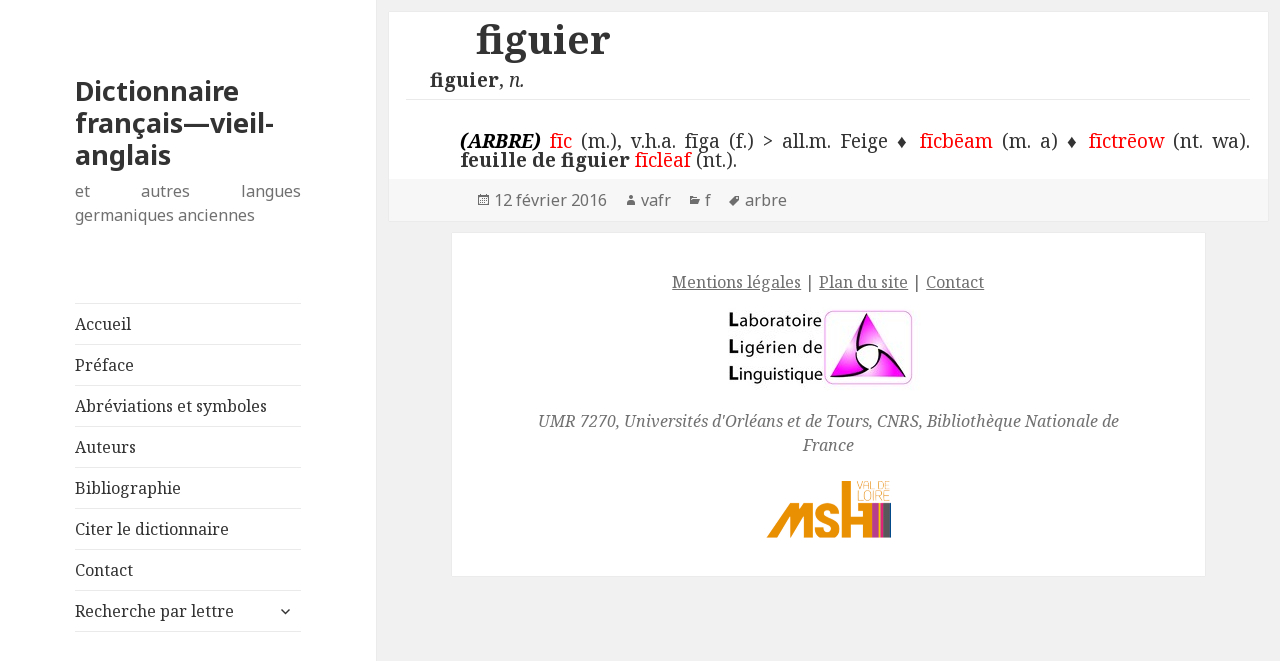

--- FILE ---
content_type: text/html; charset=UTF-8
request_url: https://dico-frava.msh-vdl.fr/cause-4749/
body_size: 7873
content:
<!DOCTYPE html>
<html lang="fr-FR" class="no-js">
<head>
	<meta charset="UTF-8">
	<meta name="viewport" content="width=device-width">
	<link rel="profile" href="http://gmpg.org/xfn/11">
	<link rel="pingback" href="https://dico-frava.msh-vdl.fr/xmlrpc.php">
	<!--[if lt IE 9]>
	<script src="https://dico-frava.msh-vdl.fr/wp-content/themes/twentyfifteen/js/html5.js"></script>
	<![endif]-->
	<script>(function(html){html.className = html.className.replace(/\bno-js\b/,'js')})(document.documentElement);</script>
<title>figuier &#8211; Dictionnaire français—vieil-anglais</title>
<meta name='robots' content='max-image-preview:large' />
	<style>img:is([sizes="auto" i], [sizes^="auto," i]) { contain-intrinsic-size: 3000px 1500px }</style>
	<link rel='dns-prefetch' href='//fonts.googleapis.com' />
<link href='https://fonts.gstatic.com' crossorigin rel='preconnect' />
<link rel="alternate" type="application/rss+xml" title="Dictionnaire français—vieil-anglais &raquo; Flux" href="https://dico-frava.msh-vdl.fr/feed/" />
<link rel="alternate" type="application/rss+xml" title="Dictionnaire français—vieil-anglais &raquo; Flux des commentaires" href="https://dico-frava.msh-vdl.fr/comments/feed/" />
<script type="text/javascript">
/* <![CDATA[ */
window._wpemojiSettings = {"baseUrl":"https:\/\/s.w.org\/images\/core\/emoji\/16.0.1\/72x72\/","ext":".png","svgUrl":"https:\/\/s.w.org\/images\/core\/emoji\/16.0.1\/svg\/","svgExt":".svg","source":{"concatemoji":"https:\/\/dico-frava.msh-vdl.fr\/wp-includes\/js\/wp-emoji-release.min.js?ver=6.8.3"}};
/*! This file is auto-generated */
!function(s,n){var o,i,e;function c(e){try{var t={supportTests:e,timestamp:(new Date).valueOf()};sessionStorage.setItem(o,JSON.stringify(t))}catch(e){}}function p(e,t,n){e.clearRect(0,0,e.canvas.width,e.canvas.height),e.fillText(t,0,0);var t=new Uint32Array(e.getImageData(0,0,e.canvas.width,e.canvas.height).data),a=(e.clearRect(0,0,e.canvas.width,e.canvas.height),e.fillText(n,0,0),new Uint32Array(e.getImageData(0,0,e.canvas.width,e.canvas.height).data));return t.every(function(e,t){return e===a[t]})}function u(e,t){e.clearRect(0,0,e.canvas.width,e.canvas.height),e.fillText(t,0,0);for(var n=e.getImageData(16,16,1,1),a=0;a<n.data.length;a++)if(0!==n.data[a])return!1;return!0}function f(e,t,n,a){switch(t){case"flag":return n(e,"\ud83c\udff3\ufe0f\u200d\u26a7\ufe0f","\ud83c\udff3\ufe0f\u200b\u26a7\ufe0f")?!1:!n(e,"\ud83c\udde8\ud83c\uddf6","\ud83c\udde8\u200b\ud83c\uddf6")&&!n(e,"\ud83c\udff4\udb40\udc67\udb40\udc62\udb40\udc65\udb40\udc6e\udb40\udc67\udb40\udc7f","\ud83c\udff4\u200b\udb40\udc67\u200b\udb40\udc62\u200b\udb40\udc65\u200b\udb40\udc6e\u200b\udb40\udc67\u200b\udb40\udc7f");case"emoji":return!a(e,"\ud83e\udedf")}return!1}function g(e,t,n,a){var r="undefined"!=typeof WorkerGlobalScope&&self instanceof WorkerGlobalScope?new OffscreenCanvas(300,150):s.createElement("canvas"),o=r.getContext("2d",{willReadFrequently:!0}),i=(o.textBaseline="top",o.font="600 32px Arial",{});return e.forEach(function(e){i[e]=t(o,e,n,a)}),i}function t(e){var t=s.createElement("script");t.src=e,t.defer=!0,s.head.appendChild(t)}"undefined"!=typeof Promise&&(o="wpEmojiSettingsSupports",i=["flag","emoji"],n.supports={everything:!0,everythingExceptFlag:!0},e=new Promise(function(e){s.addEventListener("DOMContentLoaded",e,{once:!0})}),new Promise(function(t){var n=function(){try{var e=JSON.parse(sessionStorage.getItem(o));if("object"==typeof e&&"number"==typeof e.timestamp&&(new Date).valueOf()<e.timestamp+604800&&"object"==typeof e.supportTests)return e.supportTests}catch(e){}return null}();if(!n){if("undefined"!=typeof Worker&&"undefined"!=typeof OffscreenCanvas&&"undefined"!=typeof URL&&URL.createObjectURL&&"undefined"!=typeof Blob)try{var e="postMessage("+g.toString()+"("+[JSON.stringify(i),f.toString(),p.toString(),u.toString()].join(",")+"));",a=new Blob([e],{type:"text/javascript"}),r=new Worker(URL.createObjectURL(a),{name:"wpTestEmojiSupports"});return void(r.onmessage=function(e){c(n=e.data),r.terminate(),t(n)})}catch(e){}c(n=g(i,f,p,u))}t(n)}).then(function(e){for(var t in e)n.supports[t]=e[t],n.supports.everything=n.supports.everything&&n.supports[t],"flag"!==t&&(n.supports.everythingExceptFlag=n.supports.everythingExceptFlag&&n.supports[t]);n.supports.everythingExceptFlag=n.supports.everythingExceptFlag&&!n.supports.flag,n.DOMReady=!1,n.readyCallback=function(){n.DOMReady=!0}}).then(function(){return e}).then(function(){var e;n.supports.everything||(n.readyCallback(),(e=n.source||{}).concatemoji?t(e.concatemoji):e.wpemoji&&e.twemoji&&(t(e.twemoji),t(e.wpemoji)))}))}((window,document),window._wpemojiSettings);
/* ]]> */
</script>
<link rel='stylesheet' id='cf7ic_style-css' href='https://dico-frava.msh-vdl.fr/wp-content/plugins/contact-form-7-image-captcha/css/cf7ic-style.css?ver=3.3.7' type='text/css' media='all' />
<style id='wp-emoji-styles-inline-css' type='text/css'>

	img.wp-smiley, img.emoji {
		display: inline !important;
		border: none !important;
		box-shadow: none !important;
		height: 1em !important;
		width: 1em !important;
		margin: 0 0.07em !important;
		vertical-align: -0.1em !important;
		background: none !important;
		padding: 0 !important;
	}
</style>
<link rel='stylesheet' id='wp-block-library-css' href='https://dico-frava.msh-vdl.fr/wp-includes/css/dist/block-library/style.min.css?ver=6.8.3' type='text/css' media='all' />
<style id='classic-theme-styles-inline-css' type='text/css'>
/*! This file is auto-generated */
.wp-block-button__link{color:#fff;background-color:#32373c;border-radius:9999px;box-shadow:none;text-decoration:none;padding:calc(.667em + 2px) calc(1.333em + 2px);font-size:1.125em}.wp-block-file__button{background:#32373c;color:#fff;text-decoration:none}
</style>
<style id='global-styles-inline-css' type='text/css'>
:where(.is-layout-flex){gap: 0.5em;}:where(.is-layout-grid){gap: 0.5em;}body .is-layout-flex{display: flex;}.is-layout-flex{flex-wrap: wrap;align-items: center;}.is-layout-flex > :is(*, div){margin: 0;}body .is-layout-grid{display: grid;}.is-layout-grid > :is(*, div){margin: 0;}:where(.wp-block-columns.is-layout-flex){gap: 2em;}:where(.wp-block-columns.is-layout-grid){gap: 2em;}:where(.wp-block-post-template.is-layout-flex){gap: 1.25em;}:where(.wp-block-post-template.is-layout-grid){gap: 1.25em;}
:where(.wp-block-post-template.is-layout-flex){gap: 1.25em;}:where(.wp-block-post-template.is-layout-grid){gap: 1.25em;}
:where(.wp-block-columns.is-layout-flex){gap: 2em;}:where(.wp-block-columns.is-layout-grid){gap: 2em;}
:root :where(.wp-block-pullquote){font-size: 1.5em;line-height: 1.6;}
</style>
<link rel='stylesheet' id='contact-form-7-css' href='https://dico-frava.msh-vdl.fr/wp-content/plugins/contact-form-7/includes/css/styles.css?ver=6.1.4' type='text/css' media='all' />
<link rel='stylesheet' id='twentyfifteen-fonts-css' href='https://fonts.googleapis.com/css?family=Noto+Sans%3A400italic%2C700italic%2C400%2C700%7CNoto+Serif%3A400italic%2C700italic%2C400%2C700%7CInconsolata%3A400%2C700&#038;subset=latin%2Clatin-ext' type='text/css' media='all' />
<link rel='stylesheet' id='genericons-css' href='https://dico-frava.msh-vdl.fr/wp-content/themes/twentyfifteen/genericons/genericons.css?ver=3.2' type='text/css' media='all' />
<link rel='stylesheet' id='twentyfifteen-style-css' href='https://dico-frava.msh-vdl.fr/wp-content/themes/twentyfifteen_child/style.css?ver=6.8.3' type='text/css' media='all' />
<!--[if lt IE 9]>
<link rel='stylesheet' id='twentyfifteen-ie-css' href='https://dico-frava.msh-vdl.fr/wp-content/themes/twentyfifteen/css/ie.css?ver=20141010' type='text/css' media='all' />
<![endif]-->
<!--[if lt IE 8]>
<link rel='stylesheet' id='twentyfifteen-ie7-css' href='https://dico-frava.msh-vdl.fr/wp-content/themes/twentyfifteen/css/ie7.css?ver=20141010' type='text/css' media='all' />
<![endif]-->
<script type="text/javascript" src="https://dico-frava.msh-vdl.fr/wp-includes/js/jquery/jquery.min.js?ver=3.7.1" id="jquery-core-js"></script>
<script type="text/javascript" src="https://dico-frava.msh-vdl.fr/wp-includes/js/jquery/jquery-migrate.min.js?ver=3.4.1" id="jquery-migrate-js"></script>
<link rel="https://api.w.org/" href="https://dico-frava.msh-vdl.fr/wp-json/" /><link rel="alternate" title="JSON" type="application/json" href="https://dico-frava.msh-vdl.fr/wp-json/wp/v2/posts/5488" /><link rel="EditURI" type="application/rsd+xml" title="RSD" href="https://dico-frava.msh-vdl.fr/xmlrpc.php?rsd" />
<meta name="generator" content="WordPress 6.8.3" />
<link rel="canonical" href="https://dico-frava.msh-vdl.fr/cause-4749/" />
<link rel='shortlink' href='https://dico-frava.msh-vdl.fr/?p=5488' />
<link rel="alternate" title="oEmbed (JSON)" type="application/json+oembed" href="https://dico-frava.msh-vdl.fr/wp-json/oembed/1.0/embed?url=https%3A%2F%2Fdico-frava.msh-vdl.fr%2Fcause-4749%2F" />
<link rel="alternate" title="oEmbed (XML)" type="text/xml+oembed" href="https://dico-frava.msh-vdl.fr/wp-json/oembed/1.0/embed?url=https%3A%2F%2Fdico-frava.msh-vdl.fr%2Fcause-4749%2F&#038;format=xml" />
<link rel='stylesheet' id='daves-wordpress-live-search-css' href='https://dico-frava.msh-vdl.fr/wp-content/plugins/daves-wordpress-live-search/css/daves-wordpress-live-search_custom.css?ver=6.8.3' type='text/css' media='all' />
<style type="text/css">            ul.dwls_search_results {
              width: 250px;
            }
            ul.dwls_search_results li {
              color: ;
              background-color: ;
            }
            .search_footer {
              background-color: ;
            }
            .search_footer a,
            .search_footer a:visited {
              color: ;
            }
            ul.dwls_search_results li a, ul.dwls_search_results li a:visited {
              color: #000000;
            }
            ul.dwls_search_results li:hover
            {
              background-color: ;
            }
            ul.dwls_search_results li {
              border-bottom: 1px solid ;
            }            ul.dwls_search_results {
              -moz-box-shadow: 5px 5px 3px #222;
              -webkit-box-shadow: 5px 5px 3px #222;
              box-shadow: 5px 5px 3px #222;
            }</style></head>

<body class="wp-singular post-template-default single single-post postid-5488 single-format-standard wp-theme-twentyfifteen wp-child-theme-twentyfifteen_child">
<div id="page" class="hfeed site">
	<a class="skip-link screen-reader-text" href="#content">Aller au contenu</a>

	<div id="sidebar" class="sidebar">
		<header id="masthead" class="site-header" role="banner">
			<div class="site-branding">
										<p class="site-title"><a href="https://dico-frava.msh-vdl.fr/" rel="home">Dictionnaire français—vieil-anglais</a></p>
											<p class="site-description">et autres langues germaniques anciennes</p>
									<button class="secondary-toggle">Menu et widgets</button>
			</div><!-- .site-branding -->
		</header><!-- .site-header -->

			<div id="secondary" class="secondary">

					<nav id="site-navigation" class="main-navigation" role="navigation">
				<div class="menu-menu1-container"><ul id="menu-menu1" class="nav-menu"><li id="menu-item-32441" class="menu-item menu-item-type-custom menu-item-object-custom menu-item-home menu-item-32441"><a href="https://dico-frava.msh-vdl.fr/">Accueil</a></li>
<li id="menu-item-32445" class="menu-item menu-item-type-post_type menu-item-object-page menu-item-32445"><a href="https://dico-frava.msh-vdl.fr/preface/">Préface</a></li>
<li id="menu-item-32442" class="menu-item menu-item-type-post_type menu-item-object-page menu-item-32442"><a href="https://dico-frava.msh-vdl.fr/abreviations-et-symboles/">Abréviations et symboles</a></li>
<li id="menu-item-32443" class="menu-item menu-item-type-post_type menu-item-object-page menu-item-32443"><a href="https://dico-frava.msh-vdl.fr/auteurs/">Auteurs</a></li>
<li id="menu-item-32444" class="menu-item menu-item-type-post_type menu-item-object-page menu-item-32444"><a href="https://dico-frava.msh-vdl.fr/bibliographie/">Bibliographie</a></li>
<li id="menu-item-32450" class="menu-item menu-item-type-post_type menu-item-object-page menu-item-32450"><a href="https://dico-frava.msh-vdl.fr/citer-le-dictionnaire/">Citer le dictionnaire</a></li>
<li id="menu-item-32451" class="menu-item menu-item-type-post_type menu-item-object-page menu-item-32451"><a href="https://dico-frava.msh-vdl.fr/contact/">Contact</a></li>
<li id="menu-item-32446" class="menu-item menu-item-type-post_type menu-item-object-page menu-item-has-children menu-item-32446"><a href="https://dico-frava.msh-vdl.fr/recherche-par-lettre/">Recherche par lettre</a>
<ul class="sub-menu">
	<li id="menu-item-32452" class="menu-item menu-item-type-taxonomy menu-item-object-category menu-item-32452"><a href="https://dico-frava.msh-vdl.fr/category/a/">a</a></li>
	<li id="menu-item-32453" class="menu-item menu-item-type-taxonomy menu-item-object-category menu-item-32453"><a href="https://dico-frava.msh-vdl.fr/category/b/">b</a></li>
	<li id="menu-item-32454" class="menu-item menu-item-type-taxonomy menu-item-object-category menu-item-32454"><a href="https://dico-frava.msh-vdl.fr/category/c/">c</a></li>
	<li id="menu-item-32455" class="menu-item menu-item-type-taxonomy menu-item-object-category menu-item-32455"><a href="https://dico-frava.msh-vdl.fr/category/d/">d</a></li>
	<li id="menu-item-32456" class="menu-item menu-item-type-taxonomy menu-item-object-category menu-item-32456"><a href="https://dico-frava.msh-vdl.fr/category/e/">e</a></li>
	<li id="menu-item-32457" class="menu-item menu-item-type-taxonomy menu-item-object-category current-post-ancestor current-menu-parent current-post-parent menu-item-32457"><a href="https://dico-frava.msh-vdl.fr/category/f/">f</a></li>
	<li id="menu-item-32458" class="menu-item menu-item-type-taxonomy menu-item-object-category menu-item-32458"><a href="https://dico-frava.msh-vdl.fr/category/g/">g</a></li>
	<li id="menu-item-32459" class="menu-item menu-item-type-taxonomy menu-item-object-category menu-item-32459"><a href="https://dico-frava.msh-vdl.fr/category/h/">h</a></li>
	<li id="menu-item-32460" class="menu-item menu-item-type-taxonomy menu-item-object-category menu-item-32460"><a href="https://dico-frava.msh-vdl.fr/category/i/">i</a></li>
	<li id="menu-item-32461" class="menu-item menu-item-type-taxonomy menu-item-object-category menu-item-32461"><a href="https://dico-frava.msh-vdl.fr/category/j/">j</a></li>
	<li id="menu-item-32462" class="menu-item menu-item-type-taxonomy menu-item-object-category menu-item-32462"><a href="https://dico-frava.msh-vdl.fr/category/k/">k</a></li>
	<li id="menu-item-32463" class="menu-item menu-item-type-taxonomy menu-item-object-category menu-item-32463"><a href="https://dico-frava.msh-vdl.fr/category/l/">l</a></li>
	<li id="menu-item-32464" class="menu-item menu-item-type-taxonomy menu-item-object-category menu-item-32464"><a href="https://dico-frava.msh-vdl.fr/category/m/">m</a></li>
	<li id="menu-item-32465" class="menu-item menu-item-type-taxonomy menu-item-object-category menu-item-32465"><a href="https://dico-frava.msh-vdl.fr/category/n/">n</a></li>
	<li id="menu-item-32466" class="menu-item menu-item-type-taxonomy menu-item-object-category menu-item-32466"><a href="https://dico-frava.msh-vdl.fr/category/o/">o</a></li>
	<li id="menu-item-32467" class="menu-item menu-item-type-taxonomy menu-item-object-category menu-item-32467"><a href="https://dico-frava.msh-vdl.fr/category/p/">p</a></li>
	<li id="menu-item-32468" class="menu-item menu-item-type-taxonomy menu-item-object-category menu-item-32468"><a href="https://dico-frava.msh-vdl.fr/category/q/">q</a></li>
	<li id="menu-item-32469" class="menu-item menu-item-type-taxonomy menu-item-object-category menu-item-32469"><a href="https://dico-frava.msh-vdl.fr/category/r/">r</a></li>
	<li id="menu-item-32470" class="menu-item menu-item-type-taxonomy menu-item-object-category menu-item-32470"><a href="https://dico-frava.msh-vdl.fr/category/s/">s</a></li>
	<li id="menu-item-32471" class="menu-item menu-item-type-taxonomy menu-item-object-category menu-item-32471"><a href="https://dico-frava.msh-vdl.fr/category/t/">t</a></li>
	<li id="menu-item-32472" class="menu-item menu-item-type-taxonomy menu-item-object-category menu-item-32472"><a href="https://dico-frava.msh-vdl.fr/category/u/">u</a></li>
	<li id="menu-item-32473" class="menu-item menu-item-type-taxonomy menu-item-object-category menu-item-32473"><a href="https://dico-frava.msh-vdl.fr/category/v/">v</a></li>
	<li id="menu-item-32474" class="menu-item menu-item-type-taxonomy menu-item-object-category menu-item-32474"><a href="https://dico-frava.msh-vdl.fr/category/w/">w</a></li>
	<li id="menu-item-32475" class="menu-item menu-item-type-taxonomy menu-item-object-category menu-item-32475"><a href="https://dico-frava.msh-vdl.fr/category/x/">x</a></li>
	<li id="menu-item-32476" class="menu-item menu-item-type-taxonomy menu-item-object-category menu-item-32476"><a href="https://dico-frava.msh-vdl.fr/category/y/">y</a></li>
	<li id="menu-item-32477" class="menu-item menu-item-type-taxonomy menu-item-object-category menu-item-32477"><a href="https://dico-frava.msh-vdl.fr/category/z/">z</a></li>
</ul>
</li>
</ul></div>			</nav><!-- .main-navigation -->
		
		
					<div id="widget-area" class="widget-area" role="complementary">
				<aside id="search-3" class="widget widget_search"><form role="search" method="get" class="search-form" action="https://dico-frava.msh-vdl.fr/">
				<label>
					<span class="screen-reader-text">Rechercher :</span>
					<input type="search" class="search-field" placeholder="Rechercher…" value="" name="s" />
				</label>
				<input type="submit" class="search-submit screen-reader-text" value="Rechercher" />
			</form></aside><aside id="tag_cloud-2" class="widget widget_tag_cloud"><h2 class="widget-title">mots-clés</h2><div class="tagcloud"><ul class='wp-tag-cloud' role='list'>
	<li><a href="https://dico-frava.msh-vdl.fr/tag/animal/" class="tag-cloud-link tag-link-66 tag-link-position-1" style="font-size: 20.864864864865pt;" aria-label="animal (279 éléments)">animal</a></li>
	<li><a href="https://dico-frava.msh-vdl.fr/tag/arbre/" class="tag-cloud-link tag-link-65 tag-link-position-2" style="font-size: 8pt;" aria-label="arbre (58 éléments)">arbre</a></li>
	<li><a href="https://dico-frava.msh-vdl.fr/tag/grammaire/" class="tag-cloud-link tag-link-64 tag-link-position-3" style="font-size: 16.702702702703pt;" aria-label="grammaire (167 éléments)">grammaire</a></li>
	<li><a href="https://dico-frava.msh-vdl.fr/tag/plante/" class="tag-cloud-link tag-link-63 tag-link-position-4" style="font-size: 22pt;" aria-label="plante (322 éléments)">plante</a></li>
</ul>
</div>
</aside><aside id="text-3" class="widget widget_text">			<div class="textwidget"><p><img decoding="async" src="https://dico-frava.msh-vdl.fr/wp-content/uploads/2015/10/AN00683986_001_m.jpg" /></p>
</div>
		</aside><aside id="text-2" class="widget widget_text"><h2 class="widget-title">Liens externes</h2>			<div class="textwidget"><p><a href="http://lexicon.ff.cuni.cz/texts/oe_bosworthtoller_about.html">Dictionnaire Bosworth & Toller</a></p>
<p><a href="http://historicalthesaurus.arts.gla.ac.uk/">The Historical Thesaurus of English</a></p>
<p><a href="http://www.cnrtl.fr/dictionnaires/anciens/">Centre National de Ressources Textuelles et Lexicales</a></p>
<p><a href="http://amaes.jimdo.com/">AMAES (Association des Médiévistes Anglicistes de l'Enseignement Supérieur)</a></p>
<p><a href="http://www.cbdaconference.org/">CBDA (Colloque Bisannuel de Diachronie de l'Anglais)</a></p>
</div>
		</aside><aside id="meta-2" class="widget widget_meta"><h2 class="widget-title">Méta</h2>
		<ul>
						<li><a href="https://dico-frava.msh-vdl.fr/wp-login.php">Connexion</a></li>
			<li><a href="https://dico-frava.msh-vdl.fr/feed/">Flux des publications</a></li>
			<li><a href="https://dico-frava.msh-vdl.fr/comments/feed/">Flux des commentaires</a></li>

			<li><a href="https://fr.wordpress.org/">Site de WordPress-FR</a></li>
		</ul>

		</aside>			</div><!-- .widget-area -->
		
	</div><!-- .secondary -->

	</div><!-- .sidebar -->

	<div id="content" class="site-content">

	<div id="primary" class="content-area">
		<main id="main" class="site-main" role="main">

		
<article id="post-5488" class="post-5488 post type-post status-publish format-standard hentry category-f tag-arbre">
	
	<header class="entry-header">
		<h1 class="entry-title">figuier</h1>	</header><!-- .entry-header -->

	<div class="entry-content">
		<div style="line-height: 100%;">
<p lang="en-GB" style="margin-left: 0.63cm; margin-top: 0.21cm; margin-bottom: 0cm; line-height: 100%;" align="justify"><span style="font-weight: bold;">figuier</span>, <span style="font-style: italic;">n.</span></p>
<hr />
<p lang="en-GB" style="margin-left: 0.63cm; margin-top: 0.21cm; margin-bottom: 0cm; line-height: 100%; padding-left: 30px;" align="justify"><span style="color: #ff0000;"><span style="color: #000000;"><em><strong>(ARBRE)</strong></em> </span>fīc</span> (m.), v.h.a. fīga (f.) &gt; all.m. Feige ♦ <span style="color: red;">fīcbēam</span> (m. a) ♦ <span style="color: red;"> fīctrēow</span> (nt. wa).<span style="font-weight: bold;"> <span style="font-weight: bold;">feuille de figuier</span> </span><span style="color: #ff0000;">fīclēaf</span> (nt.).</p>
</div>
	</div><!-- .entry-content -->

	
	<footer class="entry-footer">
		<span class="posted-on"><span class="screen-reader-text">Publié le </span><a href="https://dico-frava.msh-vdl.fr/cause-4749/" rel="bookmark"><time class="entry-date published" datetime="2016-02-12T16:36:46+01:00">12 février 2016</time><time class="updated" datetime="2016-03-19T14:06:32+01:00">19 mars 2016</time></a></span><span class="byline"><span class="author vcard"><span class="screen-reader-text">Auteur </span><a class="url fn n" href="https://dico-frava.msh-vdl.fr/author/vafr/">vafr</a></span></span><span class="cat-links"><span class="screen-reader-text">Catégories </span><a href="https://dico-frava.msh-vdl.fr/category/f/" rel="category tag">f</a></span><span class="tags-links"><span class="screen-reader-text">Mots-clés </span><a href="https://dico-frava.msh-vdl.fr/tag/arbre/" rel="tag">arbre</a></span>			</footer><!-- .entry-footer -->

</article><!-- #post-## -->

		</main><!-- .site-main -->
	</div><!-- .content-area -->


	</div><!-- .site-content -->

	<footer id="colophon" class="site-footer" role="contentinfo">
		<div class="site-info">
						<center><a href="?page_id=12902" title="Mentions l&eacute;gales">Mentions l&eacute;gales</a>
			 | <a href="https://dico-frava.msh-vdl.fr/?page_id=12929=">Plan du site</a>
			 | <a href="https://dico-frava.msh-vdl.fr/contact/">Contact</a>
			<br/><a href="http://www.lll.cnrs.fr/"><img src="https://dico-frava.msh-vdl.fr/wp-content/uploads/2015/07/LogoLLL.jpg"/></a> 
			<br/><i>UMR 7270, Universit&eacute;s d'Orl&eacute;ans et de Tours, CNRS, Biblioth&egrave;que Nationale de France</i>
            <br/><br/><a href="https://msh.univ-tours.fr/"><img src="https://dico-frava.msh-vdl.fr/wp-content/uploads/2015/07/logo-e1436950680777.png"/></a>		
		</center>
		</div><!-- .site-info -->
	</footer><!-- .site-footer -->

</div><!-- .site -->

<script type="speculationrules">
{"prefetch":[{"source":"document","where":{"and":[{"href_matches":"\/*"},{"not":{"href_matches":["\/wp-*.php","\/wp-admin\/*","\/wp-content\/uploads\/*","\/wp-content\/*","\/wp-content\/plugins\/*","\/wp-content\/themes\/twentyfifteen_child\/*","\/wp-content\/themes\/twentyfifteen\/*","\/*\\?(.+)"]}},{"not":{"selector_matches":"a[rel~=\"nofollow\"]"}},{"not":{"selector_matches":".no-prefetch, .no-prefetch a"}}]},"eagerness":"conservative"}]}
</script>
<script type="text/javascript" src="https://dico-frava.msh-vdl.fr/wp-includes/js/underscore.min.js?ver=1.13.7" id="underscore-js"></script>
<script type="text/javascript" id="daves-wordpress-live-search-js-extra">
/* <![CDATA[ */
var DavesWordPressLiveSearchConfig = {"resultsDirection":"","showThumbs":"false","showExcerpt":"false","showMoreResultsLink":"false","minCharsToSearch":"0","xOffset":"0","yOffset":"0","blogURL":"https:\/\/dico-frava.msh-vdl.fr","ajaxURL":"https:\/\/dico-frava.msh-vdl.fr\/wp-admin\/admin-ajax.php","viewMoreText":"View more results","outdatedJQuery":"Dave's WordPress Live Search requires jQuery 1.2.6 or higher. WordPress ships with current jQuery versions. But if you are seeing this message, it's likely that another plugin is including an earlier version.","resultTemplate":"<ul id=\"dwls_search_results\" class=\"search_results dwls_search_results\" role=\"presentation\" aria-hidden=\"true\">\n<input type=\"hidden\" name=\"query\" value=\"<%- resultsSearchTerm %>\" \/>\n<% _.each(searchResults, function(searchResult, index, list) { %>\n        <%\n        \/\/ Thumbnails\n        if(DavesWordPressLiveSearchConfig.showThumbs == \"true\" && searchResult.attachment_thumbnail) {\n                liClass = \"post_with_thumb\";\n        }\n        else {\n                liClass = \"\";\n        }\n        %>\n        <li class=\"daves-wordpress-live-search_result <%- liClass %> '\">\n        <% if(DavesWordPressLiveSearchConfig.showThumbs == \"true\" && searchResult.attachment_thumbnail) { %>\n                <img src=\"<%= searchResult.attachment_thumbnail %>\" class=\"post_thumb\" \/>\n        <% } %>\n\n        <a href=\"<%= searchResult.permalink %>\" class=\"daves-wordpress-live-search_title\"><%= searchResult.post_title %><\/a>\n\n        <% if(searchResult.post_price !== undefined) { %>\n                <p class=\"price\"><%- searchResult.post_price %><\/p>\n        <% } %>\n\n        <% if(DavesWordPressLiveSearchConfig.showExcerpt == \"true\" && searchResult.post_excerpt) { %>\n                <p class=\"excerpt clearfix\"><%= searchResult.post_excerpt %><\/p>\n        <% } %>\n\n        <% if(e.displayPostMeta) { %>\n                <p class=\"meta clearfix daves-wordpress-live-search_author\" id=\"daves-wordpress-live-search_author\">Posted by <%- searchResult.post_author_nicename %><\/p><p id=\"daves-wordpress-live-search_date\" class=\"meta clearfix daves-wordpress-live-search_date\"><%- searchResult.post_date %><\/p>\n        <% } %>\n        <div class=\"clearfix\"><\/div><\/li>\n<% }); %>\n\n<% if(searchResults[0].show_more !== undefined && searchResults[0].show_more && DavesWordPressLiveSearchConfig.showMoreResultsLink == \"true\") { %>\n        <div class=\"clearfix search_footer\"><a href=\"<%= DavesWordPressLiveSearchConfig.blogURL %>\/?s=<%-  resultsSearchTerm %>\"><%- DavesWordPressLiveSearchConfig.viewMoreText %><\/a><\/div>\n<% } %>\n\n<\/ul>"};
/* ]]> */
</script>
<script type="text/javascript" src="https://dico-frava.msh-vdl.fr/wp-content/plugins/daves-wordpress-live-search/js/daves-wordpress-live-search.min.js?ver=6.8.3" id="daves-wordpress-live-search-js"></script>
<script type="text/javascript" src="https://dico-frava.msh-vdl.fr/wp-content/plugins/daves-wordpress-live-search/js/excanvas.compiled.js?ver=6.8.3" id="excanvas-js"></script>
<script type="text/javascript" src="https://dico-frava.msh-vdl.fr/wp-content/plugins/daves-wordpress-live-search/js/spinners.min.js?ver=6.8.3" id="spinners-js"></script>
<script type="text/javascript" src="https://dico-frava.msh-vdl.fr/wp-includes/js/dist/hooks.min.js?ver=4d63a3d491d11ffd8ac6" id="wp-hooks-js"></script>
<script type="text/javascript" src="https://dico-frava.msh-vdl.fr/wp-includes/js/dist/i18n.min.js?ver=5e580eb46a90c2b997e6" id="wp-i18n-js"></script>
<script type="text/javascript" id="wp-i18n-js-after">
/* <![CDATA[ */
wp.i18n.setLocaleData( { 'text direction\u0004ltr': [ 'ltr' ] } );
/* ]]> */
</script>
<script type="text/javascript" src="https://dico-frava.msh-vdl.fr/wp-content/plugins/contact-form-7/includes/swv/js/index.js?ver=6.1.4" id="swv-js"></script>
<script type="text/javascript" id="contact-form-7-js-translations">
/* <![CDATA[ */
( function( domain, translations ) {
	var localeData = translations.locale_data[ domain ] || translations.locale_data.messages;
	localeData[""].domain = domain;
	wp.i18n.setLocaleData( localeData, domain );
} )( "contact-form-7", {"translation-revision-date":"2025-02-06 12:02:14+0000","generator":"GlotPress\/4.0.1","domain":"messages","locale_data":{"messages":{"":{"domain":"messages","plural-forms":"nplurals=2; plural=n > 1;","lang":"fr"},"This contact form is placed in the wrong place.":["Ce formulaire de contact est plac\u00e9 dans un mauvais endroit."],"Error:":["Erreur\u00a0:"]}},"comment":{"reference":"includes\/js\/index.js"}} );
/* ]]> */
</script>
<script type="text/javascript" id="contact-form-7-js-before">
/* <![CDATA[ */
var wpcf7 = {
    "api": {
        "root": "https:\/\/dico-frava.msh-vdl.fr\/wp-json\/",
        "namespace": "contact-form-7\/v1"
    }
};
/* ]]> */
</script>
<script type="text/javascript" src="https://dico-frava.msh-vdl.fr/wp-content/plugins/contact-form-7/includes/js/index.js?ver=6.1.4" id="contact-form-7-js"></script>
<script type="text/javascript" src="https://dico-frava.msh-vdl.fr/wp-content/themes/twentyfifteen/js/skip-link-focus-fix.js?ver=20141010" id="twentyfifteen-skip-link-focus-fix-js"></script>
<script type="text/javascript" id="twentyfifteen-script-js-extra">
/* <![CDATA[ */
var screenReaderText = {"expand":"<span class=\"screen-reader-text\">ouvrir le sous-menu<\/span>","collapse":"<span class=\"screen-reader-text\">fermer le sous-menu<\/span>"};
/* ]]> */
</script>
<script type="text/javascript" src="https://dico-frava.msh-vdl.fr/wp-content/themes/twentyfifteen/js/functions.js?ver=20150330" id="twentyfifteen-script-js"></script>

</body>
</html>


--- FILE ---
content_type: text/css
request_url: https://dico-frava.msh-vdl.fr/wp-content/themes/twentyfifteen_child/style.css?ver=6.8.3
body_size: 919
content:
/*
Theme Name: Twenty Fifteen Child
Template: twentyfifteen
Theme URI: https://wordpress.org/themes/twentyfifteen
Author: the WordPress team
Author URI: https://wordpress.org/
Description: Our 2015 default theme is clean, blog-focused, and designed for clarity. Twenty Fifteen's simple, straightforward typography is readable on a wide variety of screen sizes, and suitable for multiple languages. We designed it using a mobile-first approach, meaning your content takes center-stage, regardless of whether your visitors arrive by smartphone, tablet, laptop, or desktop computer.
Version: 1.0
License: GNU General Public License v2 or later
License URI: http://www.gnu.org/licenses/gpl-2.0.html
Tags: black, blue, gray, pink, purple, white, yellow, dark, light, two-columns, left-sidebar, fixed-layout, responsive-layout, accessibility-ready, custom-background, custom-colors, custom-header, custom-menu, editor-style, featured-images, microformats, post-formats, rtl-language-support, sticky-post, threaded-comments, translation-ready
Text Domain: twentyfifteen

This theme, like WordPress, is licensed under the GPL.
Use it to make something cool, have fun, and share what you've learned with others.
*/
@import url("../twentyfifteen/style.css");

body {
	background: #f1f1f1;
	text-align:justify;
}

footer#colophon a {
    text-decoration: underline;
}

.hentry {
    padding-top: 0.3333%;
}

.page-header {
    padding: 1.1666% 8.3333%;
}

.pagination {
    margin: 0.333% 1.333% 0;
}

.entry-content, .entry-summary {
    padding: 0 10% 1%;
}

.entry-footer {
    padding: 1% 10%;
}

.site-main {
    padding: 1.3333% 0;
}


.hentry, .page-header, .page-content {
    margin: 0 1.3333%;
    }
    
    .entry-title, .widecolumn h2 {
    font-size: 3.9rem;
    line-height: 1.2308;
    margin-bottom: 0.231em;
    display:inline;
    }
    
    .hentry + .hentry, .page-header + .hentry, .page-header + .page-content {
    margin-top: 1.333%;
}

.entry-content, .entry-summary {
    padding: 0 2% 1%;
}
